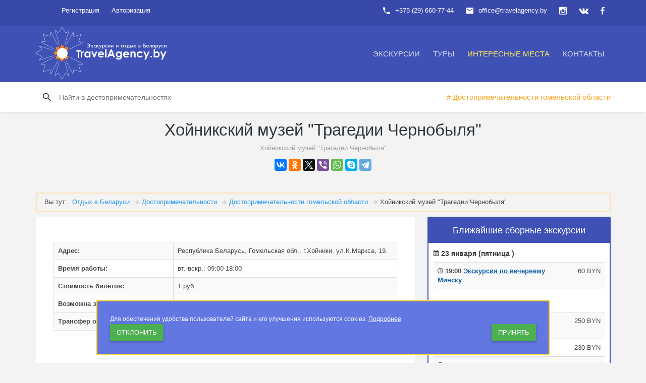

--- FILE ---
content_type: text/html; charset=UTF-8
request_url: https://travelagency.by/mesta/khoynikskiy-muzey-tragedii-chernobylya.html
body_size: 10651
content:
<!DOCTYPE html><html lang="ru"><!--[if IE 9 ]><html lang="ru" class="ie9"><![endif]--><head><meta http-equiv="X-UA-Compatible" content="IE=edge"><meta name="viewport" content="width=device-width, initial-scale=1"><title>Хойникский музей &quot;Трагедии Чернобыля&quot;</title><meta http-equiv="Content-Type" content="text/html; charset=UTF-8" /><meta name="robots" content="index, follow" /><meta name="keywords" content="Хойникский музей &amp;quot;Трагедии Чернобыля&amp;quot;" /><meta name="description" content="Хойникский музей &amp;quot;Трагедии Чернобыля&amp;quot;" /><link href="/bitrix/js/ui/fonts/opensans/ui.font.opensans.min.css?16279104882409" type="text/css"  rel="stylesheet" /><link href="/bitrix/js/main/popup/dist/main.popup.bundle.min.css?162791030523420" type="text/css"  rel="stylesheet" /><link href="/bitrix/cache/css/s1/travelagency/page_8195765cb053b905be6ade1c994c452e/page_8195765cb053b905be6ade1c994c452e_v1.css?176027267424240" type="text/css"  rel="stylesheet" /><link href="/bitrix/cache/css/s1/travelagency/template_4a2548f22f3af2e0eb66fcb9f0de3ed9/template_4a2548f22f3af2e0eb66fcb9f0de3ed9_v1.css?1767609543393502" type="text/css"  data-template-style="true" rel="stylesheet" /><script>if(!window.BX)window.BX={};if(!window.BX.message)window.BX.message=function(mess){if(typeof mess==='object'){for(let i in mess) {BX.message[i]=mess[i];} return true;}};</script><script>(window.BX||top.BX).message({'pull_server_enabled':'N','pull_config_timestamp':'1593640310','pull_guest_mode':'N','pull_guest_user_id':'0'});(window.BX||top.BX).message({'PULL_OLD_REVISION':'Для продолжения корректной работы с сайтом необходимо перезагрузить страницу.'});</script><script>(window.BX||top.BX).message({'JS_CORE_LOADING':'Загрузка...','JS_CORE_NO_DATA':'- Нет данных -','JS_CORE_WINDOW_CLOSE':'Закрыть','JS_CORE_WINDOW_EXPAND':'Развернуть','JS_CORE_WINDOW_NARROW':'Свернуть в окно','JS_CORE_WINDOW_SAVE':'Сохранить','JS_CORE_WINDOW_CANCEL':'Отменить','JS_CORE_WINDOW_CONTINUE':'Продолжить','JS_CORE_H':'ч','JS_CORE_M':'м','JS_CORE_S':'с','JSADM_AI_HIDE_EXTRA':'Скрыть лишние','JSADM_AI_ALL_NOTIF':'Показать все','JSADM_AUTH_REQ':'Требуется авторизация!','JS_CORE_WINDOW_AUTH':'Войти','JS_CORE_IMAGE_FULL':'Полный размер'});</script><script src="/bitrix/js/main/core/core.min.js?1636229360261011"></script><script>BX.setJSList(['/bitrix/js/main/core/core_ajax.js','/bitrix/js/main/core/core_promise.js','/bitrix/js/main/polyfill/promise/js/promise.js','/bitrix/js/main/loadext/loadext.js','/bitrix/js/main/loadext/extension.js','/bitrix/js/main/polyfill/promise/js/promise.js','/bitrix/js/main/polyfill/find/js/find.js','/bitrix/js/main/polyfill/includes/js/includes.js','/bitrix/js/main/polyfill/matches/js/matches.js','/bitrix/js/ui/polyfill/closest/js/closest.js','/bitrix/js/main/polyfill/fill/main.polyfill.fill.js','/bitrix/js/main/polyfill/find/js/find.js','/bitrix/js/main/polyfill/matches/js/matches.js','/bitrix/js/main/polyfill/core/dist/polyfill.bundle.js','/bitrix/js/main/core/core.js','/bitrix/js/main/polyfill/intersectionobserver/js/intersectionobserver.js','/bitrix/js/main/lazyload/dist/lazyload.bundle.js','/bitrix/js/main/polyfill/core/dist/polyfill.bundle.js','/bitrix/js/main/parambag/dist/parambag.bundle.js']);
BX.setCSSList(['/bitrix/js/main/lazyload/dist/lazyload.bundle.css','/bitrix/js/main/parambag/dist/parambag.bundle.css']);</script><script>(window.BX||top.BX).message({'LANGUAGE_ID':'ru','FORMAT_DATE':'DD.MM.YYYY','FORMAT_DATETIME':'DD.MM.YYYY HH:MI:SS','COOKIE_PREFIX':'TRAVELAGENCY_BY','SERVER_TZ_OFFSET':'10800','UTF_MODE':'Y','SITE_ID':'s1','SITE_DIR':'/','USER_ID':'','SERVER_TIME':'1769174117','USER_TZ_OFFSET':'0','USER_TZ_AUTO':'Y','bitrix_sessid':'7f1fa3a748cea9dc195cdacbb1c562c6'});</script><script src="/bitrix/js/pull/protobuf/protobuf.min.js?162948848776433"></script><script src="/bitrix/js/pull/protobuf/model.min.js?162948848714190"></script><script src="/bitrix/js/main/core/core_promise.min.js?15560678152490"></script><script src="/bitrix/js/rest/client/rest.client.min.js?16020638009240"></script><script src="/bitrix/js/pull/client/pull.client.min.js?163300189344687"></script><script src="/bitrix/js/main/popup/dist/main.popup.bundle.min.js?162791030561026"></script><script src="https://api-maps.yandex.ru/2.1/?lang=ru_RU"></script><script>BX.setCSSList(['/bitrix/templates/travelagency/components/bitrix/catalog/mesta/style.css','/bitrix/templates/travelagency/components/bitrix/breadcrumb/top-dostop/style.css','/bitrix/templates/travelagency/components/bitrix/catalog.element/.default/style.css','/bitrix/templates/travelagency/components/bitrix/news.list/right_side_Ex/style.css','/vendors/bower_components/material-design-iconic-font/dist/css/material-design-iconic-font.min.css','/vendors/bower_components/animate.css/animate.min.css','/css/app_1.min.css','/css/app_2.min.css','/vendors/bower_components/slick-carousel/slick/slick.css','/bitrix/templates/.default/components/bitrix/system.auth.form/auth_top/style.css','/bitrix/templates/travelagency/components/bitrix/menu/topmenu/style.css','/bitrix/templates/travelagency/components/bitrix/menu/bottom_menu/style.css','/bitrix/templates/travelagency/template_styles.css']);</script><script>
					(function () {
						"use strict";

						var counter = function ()
						{
							var cookie = (function (name) {
								var parts = ("; " + document.cookie).split("; " + name + "=");
								if (parts.length == 2) {
									try {return JSON.parse(decodeURIComponent(parts.pop().split(";").shift()));}
									catch (e) {}
								}
							})("BITRIX_CONVERSION_CONTEXT_s1");

							if (cookie && cookie.EXPIRE >= BX.message("SERVER_TIME"))
								return;

							var request = new XMLHttpRequest();
							request.open("POST", "/bitrix/tools/conversion/ajax_counter.php", true);
							request.setRequestHeader("Content-type", "application/x-www-form-urlencoded");
							request.send(
								"SITE_ID="+encodeURIComponent("s1")+
								"&sessid="+encodeURIComponent(BX.bitrix_sessid())+
								"&HTTP_REFERER="+encodeURIComponent(document.referrer)
							);
						};

						if (window.frameRequestStart === true)
							BX.addCustomEvent("onFrameDataReceived", counter);
						else
							BX.ready(counter);
					})();
				</script><!-- dev2fun module opengraph --><meta property="og:title" content="Хойникский музей &amp;quot;Трагедии Чернобыля&amp;quot;"/><meta property="og:description" content="Хойникский музей &quot;Трагедии Чернобыля&quot;"/><meta property="og:url" content="https://travelagency.by/mesta/khoynikskiy-muzey-tragedii-chernobylya.html"/><meta property="og:type" content="website"/><meta property="og:site_name" content="TravelAgency.by"/><meta property="og:image" content="https://travelagency.by/upload/resize_cache/dev2fun_opengraph/1bb/729_354_1/1bb12cc4e419296434851cca2e975a6b.png"/><!-- /dev2fun module opengraph --><script src="/vendors/bower_components/jquery/dist/jquery.min.js?154682287384380"></script><script src="/vendors/bower_components/bootstrap/dist/js/bootstrap.min.js?154682288036868"></script><script src="/vendors/bower_components/Waves/dist/waves.min.js?15468228776234"></script><script src="/vendors/bower_components/slick-carousel/slick/slick.min.js?154682287941953"></script><script src="/bitrix/components/bitrix/search.title/script.min.js?15553755706443"></script><script src="/bitrix/templates/travelagency/components/bitrix/catalog.element/.default/script.min.js?154682267858458"></script><!-- Google Tag Manager --><script>(function(w,d,s,l,i){w[l]=w[l]||[];w[l].push({'gtm.start':
new Date().getTime(),event:'gtm.js'});var f=d.getElementsByTagName(s)[0],
j=d.createElement(s),dl=l!='dataLayer'?'&l='+l:'';j.async=true;j.src=
'https://www.googletagmanager.com/gtm.js?id='+i+dl;f.parentNode.insertBefore(j,f);
})(window,document,'script','dataLayer','GTM-W8DJ49T');</script><!-- End Google Tag Manager --><!-- Google tag (gtag.js) --><script async src="https://www.googletagmanager.com/gtag/js?id=AW-11330881806"></script><script>
  window.dataLayer = window.dataLayer || [];
  function gtag(){dataLayer.push(arguments);}
  gtag('js', new Date());

  gtag('config', 'AW-11330881806');
</script><link rel="apple-touch-icon" sizes="180x180" href="/apple-touch-icon.png"><link rel="icon" type="image/png" sizes="32x32" href="/favicon-32x32.png"><link rel="icon" type="image/png" sizes="16x16" href="/favicon-16x16.png"><link rel="manifest" href="/site.webmanifest"><link rel="mask-icon" href="/safari-pinned-tab.svg" color="#2C3698"><meta name="msapplication-TileColor" content="#2c3698"><meta name="theme-color" content="#ffffff"><link rel="preload" href="/vendors/bower_components/material-design-iconic-font/dist/fonts/Material-Design-Iconic-Font.woff2?v=2.2.0" as="font" crossorigin></head><body><!-- Google Tag Manager (noscript) --><noscript><iframe src="https://www.googletagmanager.com/ns.html?id=GTM-W8DJ49T"
height="0" width="0" style="display:none;visibility:hidden"></iframe></noscript><!-- End Google Tag Manager (noscript) --><div id="panel"></div><!-- Start page loader --><header id="header"><div class="header__top"><div class="container"><ul class="top-nav "><li class="dropdown top-nav__guest hidden-xs"><a rel="nofollow" href="/auth/usr_registration.php">Регистрация</a></li><li class="dropdown top-nav__guest hidden-xs"><a data-toggle="dropdown" href="" data-rmd-action="switch-login">Авторизация</a><div class="dropdown-menu"><div class="tab-content"><form class="tab-pane active in fade" id="top-nav-login" name="system_auth_form6zOYVN" method="post" target="_top" action="/mesta/khoynikskiy-muzey-tragedii-chernobylya.html"><input type="hidden" name="backurl" value="/mesta/khoynikskiy-muzey-tragedii-chernobylya.html" /><input type="hidden" name="AUTH_FORM" value="Y" /><input type="hidden" name="TYPE" value="AUTH" /><div class="form-group"><input type="text" name="USER_LOGIN" maxlength="50" value="" size="17" placeholder="Введите ваш email"  class="form-control"/><script>
      BX.ready(function() {
        var loginCookie = BX.getCookie("TRAVELAGENCY_BY_LOGIN");
        if (loginCookie)
        {
          var form = document.forms["system_auth_form6zOYVN"];
          var loginInput = form.elements["USER_LOGIN"];
          loginInput.value = loginCookie;
        }
      });
    </script><i class="form-group__bar"></i></div><div class="form-group"><input class="form-control" type="password" name="USER_PASSWORD" maxlength="50" size="17" autocomplete="off" placeholder="Введите пароль" /><i class="form-group__bar"></i></div><button type="submit" name="Login" value="Войти" class="btn btn-primary btn-block m-t-10 m-b-10">Войти</button><div class="text-center"><a href="/auth/?forgot_password=yes&amp;backurl=%2Fmesta%2Fkhoynikskiy-muzey-tragedii-chernobylya.html" rel="nofollow"><small>Забыли email/пароль?</small></a></div><div class="top-nav__auth"><span>или</span><div>Используйте для входа</div></div></form></div></div></li><li class="pull-right top-nav__icon"><a title="мы в facebook" rel="nofollow" href="https://facebook.com/TravelAgency.by"><i class="zmdi zmdi-facebook"></i></a></li><li class="pull-right top-nav__icon"><a title="мы в vk" rel="nofollow" href="https://vk.com/travelagency_by"><i class="zmdi zmdi-vk"></i></a></li><li class="pull-right top-nav__icon"><a title="мы в instagram" rel="nofollow" href="https://www.instagram.com/travelagency.by/"><i class="zmdi zmdi-instagram"></i></a></li><li class="pull-right hidden-xs"><span><i class="zmdi zmdi-email"></i>office@travelagency.by</span></li><li class="pull-right"><span><i class="zmdi zmdi-phone"></i>+375 (29) 660-77-44</span></li></ul></div></div><div class="header__main"><div class="container"><a class="logo" href="/"><object type="image/svg+xml" style=" float: left; width: 260px;margin-top: -27px;" data="/little_logo.svg">Отдых в Беларуси</object></a><div class="navigation-trigger visible-xs visible-sm" data-rmd-action="block-open" data-rmd-target=".navigation"><i class="zmdi zmdi-menu"></i></div><ul class="navigation"><li class="visible-xs visible-sm"><a class="navigation__close" data-rmd-action="navigation-close" href=""><i class="zmdi zmdi-long-arrow-right"></i></a></li><li class="navigation__dropdown"><a href="/ekskursii/">Экскурсии</a><ul class="navigation__drop-menu"><li><a href="/ekskursii/sbornye-ekskursii/">Сборные экскурсии</a></li><li><a href="/ekskursii/shkolnye-ekskursii/">Экскурсии для школьников</a></li><li><a href="/ekskursii/korporativnye-ekskursii/">Корпоративные экскурсии</a></li><li><a href="/ekskursii/individualnye-ekskursii/">Индивидуальные экскурсии</a></li></ul></li><li class="navigation__dropdown"><a href="/tours_belarus/">Туры</a><ul class="navigation__drop-menu"><li><a href="/tours_belarus/tury-v-minsk/">Туры в Минск</a></li><li><a href="/tours_belarus/tury-vykhodnogo-dnya-po-belarusi/">Туры выходного дня по Беларуси</a></li><li><a href="/tours_belarus/tury-po-zamkam-belarusi/">Туры по замкам Беларуси</a></li><li><a href="/tours_belarus/">Все туры в Беларусь</a></li></ul></li><li  class="active"><a href="/mesta/">Интересные места</a></li><li  class=""><a href="/contacts/">Контакты</a></li></ul><div class="menu-clear-left"></div></div></div></header><div class="action-header hidden-sm hidden-xs"><div class="container"><div class="action-header__item action-header__item--search" id="search-mesto"><form action="/search/index.php"><input type="text" id="title-search-input-mesto" name="q" class="hidden-sm hidden-xs" autocomplete="on" placeholder="Найти в достопримечательностях"><!-- For desktop --></form></div><script>
    BX.ready(function(){
        new JCTitleSearch({
            'AJAX_PAGE' : '/mesta/khoynikskiy-muzey-tragedii-chernobylya.html',
            'CONTAINER_ID': 'search-mesto',
            'INPUT_ID': 'title-search-input-mesto',
            'MIN_QUERY_LEN': 2
        });
    });
</script><div class="action-header__item action-header__add"></div><div class="action-header__item action-header__item--tags hidden-xs" id="minilist-in-top"></div></div></div><header class="section__title"><h1>Хойникский музей &quot;Трагедии Чернобыля&quot;</h1><small>Хойникский музей &quot;Трагедии Чернобыля&quot;</small><div class="actions--section"><script src="//yastatic.net/es5-shims/0.0.2/es5-shims.min.js"></script><script src="//yastatic.net/share2/share.js"></script><div class="ya-share2" data-services="vkontakte,facebook,odnoklassniki,gplus,twitter,viber,whatsapp,skype,telegram"></div></div></header><section class="section"><div class="container"><div class="row"><div class="col-md-12 col-sm-12"><div class="bx-breadcrumb"><span class="span_title_brdscrub">Вы тут: </span><div class="bx-breadcrumb-item" id="bx_breadcrumb_0"><a href="/" title="Отдых в Беларуси"><span>Отдых в Беларуси</span></a></div><div class="bx-breadcrumb-item" id="bx_breadcrumb_1"><i class="zmdi zmdi-arrow-right"></i><a href="/mesta/" title="Достопримечательности "><span>Достопримечательности </span></a></div><div class="bx-breadcrumb-item" id="bx_breadcrumb_2"><i class="zmdi zmdi-arrow-right"></i><a href="/mesta/dostoprimechatelnosti-gomelskoy-oblasti/" title="Достопримечательности гомельской области"><span>Достопримечательности гомельской области</span></a></div><div class="bx-breadcrumb-item"><i class="zmdi zmdi-arrow-right"></i><span itemprop="name">Хойникский музей &quot;Трагедии Чернобыля&quot;</span></div></div><script type="application/ld+json" data-pagespeed-no-defer>{"@context":"http:\/\/schema.org","@type":"BreadcrumbList","itemListElement":[{"@type":"ListItem","position":1,"item":{"@id":"https:\/\/travelagency.by\/","name":"Отдых в Беларуси"}},{"@type":"ListItem","position":2,"item":{"@id":"https:\/\/travelagency.by\/mesta\/","name":"Достопримечательности "}},{"@type":"ListItem","position":3,"item":{"@id":"https:\/\/travelagency.by\/mesta\/dostoprimechatelnosti-gomelskoy-oblasti\/","name":"Достопримечательности гомельской области"}},{"@type":"ListItem","position":4,"item":{"name":"Хойникский музей \u0026quot;Трагедии Чернобыля\u0026quot;"}}]}</script>					</div></div><div class="row"><div class="col-md-8"><script>
$('<a href="/mesta/dostoprimechatelnosti-gomelskoy-oblasti/"># Достопримечательности гомельской области</a>').appendTo('#minilist-in-top');
</script><article class="card blog"><div class="card__img"></div><div class="card__body"><p class="lead"></p><table class="table table-striped table-bordered m-t-20"><tbody><tr><th>Адрес:</th><td>
							Республика Беларусь, Гомельская обл., г.Хойники, ул.К.Маркса, 19.						</td></tr><tr><th>Время работы:</th><td>
							вт.-вскр.: 09:00-18:00						</td></tr><tr><th>Стоимость билетов:</th><td>
							1 руб.						</td></tr><tr><th>Возможна экскурсия по объекту:</th><td>
							Да						</td></tr><tr><th>Трансфер от/к объекту:</th><td>
							Да						</td></tr></tbody></table><br /></div><div class="card__img"><div id="map" style="width: 100%; height: 400px;overflow:auto"></div><script>
		 
						ymaps.ready(initIndex);
						var IndexObjMap,
								placemarkOnIndex;

						function initIndex() {
								IndexObjMap = new ymaps.Map("map", {
										center: [51.886524127273,29.95917027738],
										zoom: 16,
					controls: []
								});

								placemarkOnIndex = new ymaps.Placemark([51.886524127273,29.95917027738], {
												hintContent: '<div class="name_in_balloon_map">Хойникский музей &quot;Трагедии Чернобыля&quot;</div>',
												balloonContent: 'Хойникский музей &quot;Трагедии Чернобыля&quot;',
						iconContent:'Хойникский музей &quot;Трагедии Чернобыля&quot;'
				},{
						preset: 'islands#blueStretchyIcon'
				});
								IndexObjMap.geoObjects.add(placemarkOnIndex);
								IndexObjMap.controls.add('typeSelector');
								IndexObjMap.controls.add('zoomControl');
				IndexObjMap.behaviors.disable('scrollZoom'); 
						}
			</script></div></article></div><aside class="col-md-4 col-sm-5"><div class="card" style="border: 2px solid #3F51B5;border-radius: 3px;"><p class="text-center card__img" style="font-size: 18px;font-weight: 500;color: #FFF;background: #3F51B5;margin-bottom: 5px;padding-bottom: 10px;padding-top: 10px;">Ближайшие сборные экскурсии</p><div class="card__body" style="padding-top: 5px;padding-bottom: 5px;padding-left: 10px;padding-right: 10px;"><p style="color: rgb(61, 60, 60);font-weight: 600;font-size: 14px;margin-bottom: 5px;"><i class="zmdi zmdi-calendar-note"></i> 23 января (пятница ) </p><div class="table-responsive"><table class="table table-striped"><tbody><tr><th><i class="zmdi zmdi-time"></i> 19:00 <a href="/ekskursii/vecherniy-minsk.html" style="color: #0C60A6;text-decoration: underline;">Экскурсия по вечернему Минску</a></th><td class="text-right" style="white-space:nowrap;">60 BYN</td></tr></tbody></table></div><p style="color: rgb(61, 60, 60);font-weight: 600;font-size: 14px;margin-bottom: 5px;"><i class="zmdi zmdi-calendar-note"></i> 24 января (суббота ) </p><div class="table-responsive"><table class="table table-striped"><tbody><tr><th><i class="zmdi zmdi-time"></i> 07:00 <a href="/ekskursii/ekskursiya-v-brest-iz-minska-brest-i-belovezhskaya-pushcha.html" style="color: #0C60A6;text-decoration: underline;">Экскурсия в Брестскую крепость и Беловежскую пущу</a></th><td class="text-right" style="white-space:nowrap;">250 BYN</td></tr><tr><th><i class="zmdi zmdi-time"></i> 08:00 <a href="/ekskursii/ekskursiya-v-grodno-iz-minska.html" style="color: #0C60A6;text-decoration: underline;">Экскурсия в Гродно </a></th><td class="text-right" style="white-space:nowrap;">230 BYN</td></tr><tr><th><i class="zmdi zmdi-time"></i> 09:00 <a href="/ekskursii/ekskursiya-v-mir-nesvizh-iz-minska-na-avtobuse.html" style="color: #0C60A6;text-decoration: underline;">Экскурсия Мир - Несвиж в замки</a></th><td class="text-right" style="white-space:nowrap;">170 BYN</td></tr><tr><th><i class="zmdi zmdi-time"></i> 09:00 <a href="/ekskursii/gervyaty.html" style="color: #0C60A6;text-decoration: underline;">Экскурсия в Залесье - Солы - Гервяты</a></th><td class="text-right" style="white-space:nowrap;">180 BYN</td></tr><tr><th><i class="zmdi zmdi-time"></i> 11:00 <a href="/ekskursii/obzornaya-ekskursiya-po-minsku.html" style="color: #0C60A6;text-decoration: underline;">Экскурсия по Минску</a></th><td class="text-right" style="white-space:nowrap;">60 BYN</td></tr><tr><th><i class="zmdi zmdi-time"></i> 12:00 <a href="/ekskursii/obzornaya-ekskursiya-po-minsku.html" style="color: #0C60A6;text-decoration: underline;">Экскурсия по Минску</a></th><td class="text-right" style="white-space:nowrap;">60 BYN</td></tr><tr><th><i class="zmdi zmdi-time"></i> 14:00 <a href="/ekskursii/obzornaya-ekskursiya-po-minsku.html" style="color: #0C60A6;text-decoration: underline;">Экскурсия по Минску</a></th><td class="text-right" style="white-space:nowrap;">60 BYN</td></tr><tr><th><i class="zmdi zmdi-time"></i> 14:00 <a href="/ekskursii/ekskursiya-v-khatyn-iz-minska.html" style="color: #0C60A6;text-decoration: underline;">Экскурсия в Хатынь</a></th><td class="text-right" style="white-space:nowrap;">85 BYN</td></tr><tr><th><i class="zmdi zmdi-time"></i> 15:00 <a href="/ekskursii/obzornaya-ekskursiya-po-minsku.html" style="color: #0C60A6;text-decoration: underline;">Экскурсия по Минску</a></th><td class="text-right" style="white-space:nowrap;">60 BYN</td></tr><tr><th><i class="zmdi zmdi-time"></i> 15:00 <a href="/ekskursii/ekskursiya-na-zavod-belaz.html" style="color: #0C60A6;text-decoration: underline;">Экскурсия на завод БЕЛАЗ</a></th><td class="text-right" style="white-space:nowrap;">140 BYN</td></tr><tr><th><i class="zmdi zmdi-time"></i> 19:00 <a href="/ekskursii/vecherniy-minsk.html" style="color: #0C60A6;text-decoration: underline;">Экскурсия по вечернему Минску</a></th><td class="text-right" style="white-space:nowrap;">60 BYN</td></tr></tbody></table></div><p style="color: rgb(61, 60, 60);font-weight: 600;font-size: 14px;margin-bottom: 5px;"><i class="zmdi zmdi-calendar-note"></i> 25 января (воскресенье ) </p><div class="table-responsive"><table class="table table-striped"><tbody><tr><th><i class="zmdi zmdi-time"></i> 08:00 <a href="/ekskursii/zamki-i-dvortsy-kossovo-i-ruzhany.html" style="color: #0C60A6;text-decoration: underline;">Экскурсия Коссово - Ружаны в замки</a></th><td class="text-right" style="white-space:nowrap;">255 BYN</td></tr><tr><th><i class="zmdi zmdi-time"></i> 08:00 <a href="/ekskursii/ekskursiya-v-grodno-iz-minska.html" style="color: #0C60A6;text-decoration: underline;">Экскурсия в Гродно </a></th><td class="text-right" style="white-space:nowrap;">230 BYN</td></tr><tr><th><i class="zmdi zmdi-time"></i> 09:00 <a href="/ekskursii/ekskursiya-v-mir-nesvizh-iz-minska-na-avtobuse.html" style="color: #0C60A6;text-decoration: underline;">Экскурсия Мир - Несвиж в замки</a></th><td class="text-right" style="white-space:nowrap;">170 BYN</td></tr><tr><th><i class="zmdi zmdi-time"></i> 10:00 <a href="/ekskursii/dudutki-muzey-starinnykh-narodnykh-remyesel.html" style="color: #0C60A6;text-decoration: underline;">Экскурсия в Дудутки</a></th><td class="text-right" style="white-space:nowrap;">120 BYN</td></tr><tr><th><i class="zmdi zmdi-time"></i> 11:00 <a href="/ekskursii/obzornaya-ekskursiya-po-minsku.html" style="color: #0C60A6;text-decoration: underline;">Экскурсия по Минску</a></th><td class="text-right" style="white-space:nowrap;">60 BYN</td></tr><tr><th><i class="zmdi zmdi-time"></i> 12:00 <a href="/ekskursii/obzornaya-ekskursiya-po-minsku.html" style="color: #0C60A6;text-decoration: underline;">Экскурсия по Минску</a></th><td class="text-right" style="white-space:nowrap;">60 BYN</td></tr><tr><th><i class="zmdi zmdi-time"></i> 14:00 <a href="/ekskursii/obzornaya-ekskursiya-po-minsku.html" style="color: #0C60A6;text-decoration: underline;">Экскурсия по Минску</a></th><td class="text-right" style="white-space:nowrap;">60 BYN</td></tr><tr><th><i class="zmdi zmdi-time"></i> 15:00 <a href="/ekskursii/obzornaya-ekskursiya-po-minsku.html" style="color: #0C60A6;text-decoration: underline;">Экскурсия по Минску</a></th><td class="text-right" style="white-space:nowrap;">60 BYN</td></tr></tbody></table></div><p style="color: rgb(61, 60, 60);font-weight: 600;font-size: 14px;margin-bottom: 5px;"><i class="zmdi zmdi-calendar-note"></i> 26 января (понедельник ) </p><div class="table-responsive"><table class="table table-striped"><tbody><tr><th><i class="zmdi zmdi-time"></i> 07:00 <a href="/ekskursii/ekskursiya-v-brest-iz-minska-brest-i-belovezhskaya-pushcha.html" style="color: #0C60A6;text-decoration: underline;">Экскурсия в Брестскую крепость и Беловежскую пущу</a></th><td class="text-right" style="white-space:nowrap;">250 BYN</td></tr><tr><th><i class="zmdi zmdi-time"></i> 09:00 <a href="/ekskursii/ekskursiya-v-mir-nesvizh-iz-minska-na-avtobuse.html" style="color: #0C60A6;text-decoration: underline;">Экскурсия Мир - Несвиж в замки</a></th><td class="text-right" style="white-space:nowrap;">170 BYN</td></tr><tr><th><i class="zmdi zmdi-time"></i> 10:00 <a href="/ekskursii/ekskursiya-na-mtz-minskiy-traktornyy-zavod.html" style="color: #0C60A6;text-decoration: underline;">Экскурсия на завод МТЗ</a></th><td class="text-right" style="white-space:nowrap;">70 BYN</td></tr><tr><th><i class="zmdi zmdi-time"></i> 11:00 <a href="/ekskursii/ekskursiya-na-yuvelirnyy-zavod-zorka.html" style="color: #0C60A6;text-decoration: underline;">Экскурсия на ювелирный завод ZORKA</a></th><td class="text-right" style="white-space:nowrap;">90 BYN</td></tr><tr><th><i class="zmdi zmdi-time"></i> 12:00 <a href="/ekskursii/obzornaya-ekskursiya-po-minsku.html" style="color: #0C60A6;text-decoration: underline;">Экскурсия по Минску</a></th><td class="text-right" style="white-space:nowrap;">60 BYN</td></tr><tr><th><i class="zmdi zmdi-time"></i> 14:00 <a href="/ekskursii/ekskursiya-na-zavod-belaz.html" style="color: #0C60A6;text-decoration: underline;">Экскурсия на завод БЕЛАЗ</a></th><td class="text-right" style="white-space:nowrap;">140 BYN</td></tr><tr><th><i class="zmdi zmdi-time"></i> 15:00 <a href="/ekskursii/obzornaya-ekskursiya-po-minsku.html" style="color: #0C60A6;text-decoration: underline;">Экскурсия по Минску</a></th><td class="text-right" style="white-space:nowrap;">60 BYN</td></tr><tr><th><i class="zmdi zmdi-time"></i> 19:00 <a href="/ekskursii/vecherniy-minsk.html" style="color: #0C60A6;text-decoration: underline;">Экскурсия по вечернему Минску</a></th><td class="text-right" style="white-space:nowrap;">60 BYN</td></tr></tbody></table></div><p style="color: rgb(61, 60, 60);font-weight: 600;font-size: 14px;margin-bottom: 5px;"><i class="zmdi zmdi-calendar-note"></i> 27 января (вторник ) </p><div class="table-responsive"><table class="table table-striped"><tbody><tr><th><i class="zmdi zmdi-time"></i> 08:00 <a href="/ekskursii/ekskursiya-v-grodno-iz-minska.html" style="color: #0C60A6;text-decoration: underline;">Экскурсия в Гродно </a></th><td class="text-right" style="white-space:nowrap;">230 BYN</td></tr><tr><th><i class="zmdi zmdi-time"></i> 09:00 <a href="/ekskursii/ekskursiya-v-mir-nesvizh-iz-minska-na-avtobuse.html" style="color: #0C60A6;text-decoration: underline;">Экскурсия Мир - Несвиж в замки</a></th><td class="text-right" style="white-space:nowrap;">170 BYN</td></tr><tr><th><i class="zmdi zmdi-time"></i> 12:00 <a href="/ekskursii/obzornaya-ekskursiya-po-minsku.html" style="color: #0C60A6;text-decoration: underline;">Экскурсия по Минску</a></th><td class="text-right" style="white-space:nowrap;">60 BYN</td></tr><tr><th><i class="zmdi zmdi-time"></i> 14:00 <a href="/ekskursii/ekskursiya-v-khatyn-iz-minska.html" style="color: #0C60A6;text-decoration: underline;">Экскурсия в Хатынь</a></th><td class="text-right" style="white-space:nowrap;">85 BYN</td></tr><tr><th><i class="zmdi zmdi-time"></i> 15:00 <a href="/ekskursii/obzornaya-ekskursiya-po-minsku.html" style="color: #0C60A6;text-decoration: underline;">Экскурсия по Минску</a></th><td class="text-right" style="white-space:nowrap;">60 BYN</td></tr><tr><th><i class="zmdi zmdi-time"></i> 19:00 <a href="/ekskursii/vecherniy-minsk.html" style="color: #0C60A6;text-decoration: underline;">Экскурсия по вечернему Минску</a></th><td class="text-right" style="white-space:nowrap;">60 BYN</td></tr></tbody></table></div><p style="color: rgb(61, 60, 60);font-weight: 600;font-size: 14px;margin-bottom: 5px;"><i class="zmdi zmdi-calendar-note"></i> 28 января (среда ) </p><div class="table-responsive"><table class="table table-striped"><tbody><tr><th><i class="zmdi zmdi-time"></i> 07:00 <a href="/ekskursii/brestskaya-krepost-i-5-fort-ekskursiya-iz-minska.html" style="color: #0C60A6;text-decoration: underline;">Брестская Крепость и 5 форт</a></th><td class="text-right" style="white-space:nowrap;">240 BYN</td></tr><tr><th><i class="zmdi zmdi-time"></i> 09:00 <a href="/ekskursii/gervyaty.html" style="color: #0C60A6;text-decoration: underline;">Экскурсия в Залесье - Солы - Гервяты</a></th><td class="text-right" style="white-space:nowrap;">180 BYN</td></tr><tr><th><i class="zmdi zmdi-time"></i> 09:00 <a href="/ekskursii/ekskursiya-v-mir-nesvizh-iz-minska-na-avtobuse.html" style="color: #0C60A6;text-decoration: underline;">Экскурсия Мир - Несвиж в замки</a></th><td class="text-right" style="white-space:nowrap;">170 BYN</td></tr><tr><th><i class="zmdi zmdi-time"></i> 10:00 <a href="/ekskursii/ekskursiya-na-mtz-minskiy-traktornyy-zavod.html" style="color: #0C60A6;text-decoration: underline;">Экскурсия на завод МТЗ</a></th><td class="text-right" style="white-space:nowrap;">70 BYN</td></tr><tr><th><i class="zmdi zmdi-time"></i> 12:00 <a href="/ekskursii/obzornaya-ekskursiya-po-minsku.html" style="color: #0C60A6;text-decoration: underline;">Экскурсия по Минску</a></th><td class="text-right" style="white-space:nowrap;">60 BYN</td></tr><tr><th><i class="zmdi zmdi-time"></i> 15:00 <a href="/ekskursii/obzornaya-ekskursiya-po-minsku.html" style="color: #0C60A6;text-decoration: underline;">Экскурсия по Минску</a></th><td class="text-right" style="white-space:nowrap;">60 BYN</td></tr><tr><th><i class="zmdi zmdi-time"></i> 15:00 <a href="/ekskursii/ekskursiya-na-zavod-belaz.html" style="color: #0C60A6;text-decoration: underline;">Экскурсия на завод БЕЛАЗ</a></th><td class="text-right" style="white-space:nowrap;">140 BYN</td></tr><tr><th><i class="zmdi zmdi-time"></i> 19:00 <a href="/ekskursii/vecherniy-minsk.html" style="color: #0C60A6;text-decoration: underline;">Экскурсия по вечернему Минску</a></th><td class="text-right" style="white-space:nowrap;">60 BYN</td></tr></tbody></table></div><p style="color: rgb(61, 60, 60);font-weight: 600;font-size: 14px;margin-bottom: 5px;"><i class="zmdi zmdi-calendar-note"></i> 29 января (четверг ) </p><div class="table-responsive"><table class="table table-striped"><tbody><tr><th><i class="zmdi zmdi-time"></i> 09:00 <a href="/ekskursii/ekskursiya-v-mir-nesvizh-iz-minska-na-avtobuse.html" style="color: #0C60A6;text-decoration: underline;">Экскурсия Мир - Несвиж в замки</a></th><td class="text-right" style="white-space:nowrap;">170 BYN</td></tr><tr><th><i class="zmdi zmdi-time"></i> 12:00 <a href="/ekskursii/obzornaya-ekskursiya-po-minsku.html" style="color: #0C60A6;text-decoration: underline;">Экскурсия по Минску</a></th><td class="text-right" style="white-space:nowrap;">60 BYN</td></tr><tr><th><i class="zmdi zmdi-time"></i> 14:00 <a href="/ekskursii/ekskursiya-v-khatyn-iz-minska.html" style="color: #0C60A6;text-decoration: underline;">Экскурсия в Хатынь</a></th><td class="text-right" style="white-space:nowrap;">85 BYN</td></tr><tr><th><i class="zmdi zmdi-time"></i> 15:00 <a href="/ekskursii/obzornaya-ekskursiya-po-minsku.html" style="color: #0C60A6;text-decoration: underline;">Экскурсия по Минску</a></th><td class="text-right" style="white-space:nowrap;">60 BYN</td></tr><tr><th><i class="zmdi zmdi-time"></i> 19:00 <a href="/ekskursii/vecherniy-minsk.html" style="color: #0C60A6;text-decoration: underline;">Экскурсия по вечернему Минску</a></th><td class="text-right" style="white-space:nowrap;">60 BYN</td></tr></tbody></table></div></div><div class="card__footer text-center" style="padding-top: 5px;padding-bottom: 15px;"><a class="btn btn-primary" href="/kalendar/">Смотреть весь календарь</a></div></div><div class="card hidden-print"><div class="card__header"><h2>Вам также может понравиться:</h2><small>Экскурсии, посетив которые можно подробнее ознакомиться с объектом.</small></div><div class="list-group"><a href="/ekskursii/poezdka-k-dedu-morozu-v-belovezhskuyu-pushchu.html" class="list-group-item media"><div class="pull-left"><img src="/upload/resize_cache/iblock/da2/x2kpycu0zy981erh90c4zxlw7vkijhc4/65_37_2/ded_moroz_1.jpg" alt="Поездка к Деду Морозу в Беловежскую пущу фото" class="list-group__img" width="65"></div><div class="media-body list-group__text">
					Поездка к Деду Морозу в Беловежскую пущу					
				</div></a><a href="/ekskursii/yuvelirnyy-zavod-zorka.html" class="list-group-item media"><div class="pull-left"><img src="/upload/resize_cache/iblock/edf/65_37_2/zorka.jpeg" alt="Экскурсия на производство: ювелирный завод ZORKA фото" class="list-group__img" width="65"></div><div class="media-body list-group__text">
					Экскурсия на производство: ювелирный завод ZORKA					
				</div></a><a href="/ekskursii/dvortsy-i-zamki-grodno-i-lida.html" class="list-group-item media"><div class="pull-left"><img src="/upload/resize_cache/iblock/74c/65_37_2/lida_bialorus_3.jpg" alt="Дворцы и замки: Гродно и Лида фото" class="list-group__img" width="65"></div><div class="media-body list-group__text">
					Дворцы и замки: Гродно и Лида					
				</div></a><a href="/ekskursii/korporativnaya-ekskursiya-v-grodno.html" class="list-group-item media"><div class="pull-left"><img src="/upload/resize_cache/iblock/314/65_37_2/Grodna18.jpg" alt="Корпоративная экскурсия в Гродно фото" class="list-group__img" width="65"></div><div class="media-body list-group__text">
					Корпоративная экскурсия в Гродно					
				</div></a><a href="/ekskursii/minsk-teatralnyy.html" class="list-group-item media"><div class="pull-left"><img src="/upload/resize_cache/iblock/312/65_37_2/operny_1.jpeg" alt="Минск театральный фото" class="list-group__img" width="65"></div><div class="media-body list-group__text">
					Минск театральный					
				</div></a><a href="/ekskursii/grodno.html" class="list-group-item media"><div class="pull-left"><img src="/upload/resize_cache/iblock/659/65_37_2/grodno_prew.jpeg" alt="Гродно фото" class="list-group__img" width="65"></div><div class="media-body list-group__text">
					Гродно					
				</div></a><a href="/ekskursii/ekskursiya-dlya-shkolnikov-v-memorialnye-kompleksy-ola-i-krasnyy-bereg.html" class="list-group-item media"><div class="pull-left"><img src="/upload/resize_cache/iblock/58b/id84kbdl3qiz1tut9gn19bmzepqdn61r/65_37_2/big_krasyiy_bereg.jpg" alt="Экскурсия для школьников в мемориальные комплексы Ола и Красный берег фото" class="list-group__img" width="65"></div><div class="media-body list-group__text">
					Экскурсия для школьников в мемориальные комплексы Ола и Красный берег					
				</div></a><div class="p-10"></div></div></div></aside></div></div></section><footer id="footer"><div class="container hidden-xs"><div class="row"><div class="col-sm-4"><div class="footer__block"><div itemscope itemtype="http://schema.org/TravelAgency" class="footer__block"><div class="footer__title">
Контакты
</div><meta itemprop="name" content='TravelAgency.by — ООО "Травел эдженси бай"'/><meta itemprop="description" content='Отдых в Беларуси — наша специализация, мы занимаемся проведением экскурсий и организацией туристических поездок по Беларуси' /><link itemprop='url' content='https://travelagency.by/'/><meta itemprop="image" content='https://travelagency.by/imglogo_sini.png' /><meta itemprop="priceRange" content='от 10 BYN до 5000 BYN'/><address itemprop="address" itemscope itemtype="http://schema.org/PostalAddress" class="m-t-20 m-b-20 f-14"><span itemprop="postalCode">220030</span>, г. <span itemprop="addressLocality">Минск</span>, <span itemprop="streetAddress">ул. Кирилла и Мефодия, 6, офис 32
</span></address><div itemprop="telephone" class="f-20">
    +375 (29) 660-77-44  </div><div itemprop="faxNumber" class="f-20">
    +375 (17) 272-77-44  </div><div itemprop="email" class="f-14 m-t-5 m-b-20">
    office@travelagency.by  </div><iframe src="https://yandex.ru/sprav/widget/rating-badge/63226125543?type=rating" width="150" height="50" frameborder="0"></iframe><div class="f-20 m-t-20"><a itemprop="sameAs" title="мы в facebook" rel="nofollow" href="https://facebook.com/TravelAgency.by" class="m-r-10"><i class="zmdi zmdi-facebook"></i></a><a itemprop="sameAs" title="мы в vk" rel="nofollow" href="https://vk.com/travelagency_by" class="m-r-10"><i class="zmdi zmdi-vk"></i></a><a itemprop="sameAs" title="мы в instagram" rel="nofollow" href="https://www.instagram.com/travelagency.by/" class="m-r-10"><i class="zmdi zmdi-instagram"></i></a></div><a href="https://maps.app.goo.gl/7Yt8RbgXxnVVJWKX6" class="tags-list__item pull-left" style="margin-top: 10px; border-color: #fff;">Гугл карты</a><a href="https://yandex.by/profile/63226125543" class="tags-list__item pull-right " style="margin-top: 10px; border-color: #fff;">Яндекс карты</a></div>						</div></div><div class="col-sm-4"><img alt="ТИБО" src="/img/tibo2.jpg" title="Тибо" class="img-responsive"></div><div class="col-sm-4"><div class="footer__block"><div class="footer__title">Оплата и прочее</div><div>
Бронируйте и оплачивайте наши услуги online!<br>Мы принимаем к оплате&nbsp;Visa, Visa Electron, MasterCard, Maestro, Белкарт,Мир<br><img alt="мы принимаем к оплате" src="/img/footer_cards_logos_mir.png" title="мы принимаем к оплате" class="img-responsive"></div></div></div></div></div><noindex><div id="cookie_notification"><p>Для обеспечения удобства пользователей сайта и его улучшения используются cookies. <a href="/personal-data/cookie.php">Подробнее</a></p><div><div><button class="btn btn-success pull-left cookie_cansls">Отклонить</button><button class="btn btn-success pull-right cookie_accept">Принять</button></div></div></div></noindex><div class="footer__bottom"><div class="container"><span class="footer__copyright">© ООО "Травел эдженси бай" | 2018 - 2026 </span><a rel="nofollow" href="/faq/kak-zakazyvat.html">Как заказать</a><a rel="nofollow" href="/faq/sposoby-oplaty-dlya-fizicheskikh-lits.html">Как оплатить</a><a rel="nofollow" href="/faq/vozvrat-denezhnykh-sredstv.html">Возврат</a><a rel="nofollow" href="/faq/dostavka.html">Доставка</a><a rel="nofollow" href="/faq/pamyatka-turista.html">Памятка туриста</a><a rel="nofollow" href="/personal-data/">Обработка персональных данных</a><a rel="nofollow" href="/personal-data/cookie.php">Обработка cookie</a></div><div class="footer__to-top" data-rmd-action="scroll-to" data-rmd-target="html"><i class="zmdi zmdi-chevron-up"></i></div></div></footer><!-- Older IE warning message --><!--[if lt IE 9]><div class="ie-warning"><p>Warning!!</p><p>You are using an outdated version of Internet Explorer, please upgrade <br/>to any of the following web browsers to access this website.</p><div class="ie-warning__inner"><ul class="ie-warning__download"><li><a href="http://www.google.com/chrome/"><img src="img/browsers/chrome.png" alt=""><div>Chrome</div></a></li><li><a href="https://www.mozilla.org/en-US/firefox/new/"><img src="img/browsers/firefox.png" alt=""><div>Firefox</div></a></li><li><a href="http://www.opera.com"><img src="img/browsers/opera.png" alt=""><div>Opera</div></a></li><li><a href="https://www.apple.com/safari/"><img src="img/browsers/safari.png" alt=""><div>Safari</div></a></li><li><a href="http://windows.microsoft.com/en-us/internet-explorer/download-ie"><img src="img/browsers/ie.png" alt=""><div>IE (New)</div></a></li></ul></div><p>Sorry for the inconvenience!</p></div><![endif]--><!-- IE9 Placeholder --><!--[if IE 9 ]><script src="/vendors/bower_components/jquery-placeholder/jquery.placeholder.min.js"></script><![endif]--><!-- Site functions and actions --><script>
function checkCookies(){
    let cookieDate = localStorage.getItem('cookieDateTravelAgencyBy');
    let cookieNotification = document.getElementById('cookie_notification');
    let cookieBtn = cookieNotification.querySelector('.cookie_accept');
	let cookieBtnCns = cookieNotification.querySelector('.cookie_cansls');

    // Если записи про кукисы нет или она просрочена на 1 год, то показываем информацию про кукисы
    if( !cookieDate || (+cookieDate + 31536000000) < Date.now() ){
        cookieNotification.classList.add('show');
    }
    // При клике на кнопку, в локальное хранилище записывается текущая дата в системе UNIX
    cookieBtn.addEventListener('click', function(){
        localStorage.setItem( 'cookieDateTravelAgencyBy', Date.now() );
        cookieNotification.classList.remove('show');
    })

    // При клике на кнопку, в локальное хранилище записывается текущая дата в системе UNIX
    cookieBtnCns.addEventListener('click', function(){
        localStorage.setItem( 'cookieDateTravelAgencyBy', 0 );
        cookieNotification.classList.remove('show');
    })
}
checkCookies();
</script><script async src="/js/app.no-min1.js"></script><!-- Yandex.Metrika counter --><script >
		   (function(m,e,t,r,i,k,a){m[i]=m[i]||function(){(m[i].a=m[i].a||[]).push(arguments)};
		   m[i].l=1*new Date();k=e.createElement(t),a=e.getElementsByTagName(t)[0],k.async=1,k.src=r,a.parentNode.insertBefore(k,a)})
		   (window, document, "script", "https://mc.yandex.ru/metrika/tag.js", "ym");
		
		   ym(52584331, "init", {
				clickmap:true,
				trackLinks:true,
				accurateTrackBounce:true,
				webvisor:true
		   });
		</script><noscript><div><img src="https://mc.yandex.ru/watch/52584331" style="position:absolute; left:-9999px;" alt="" /></div></noscript><!-- /Yandex.Metrika counter --></body></html>